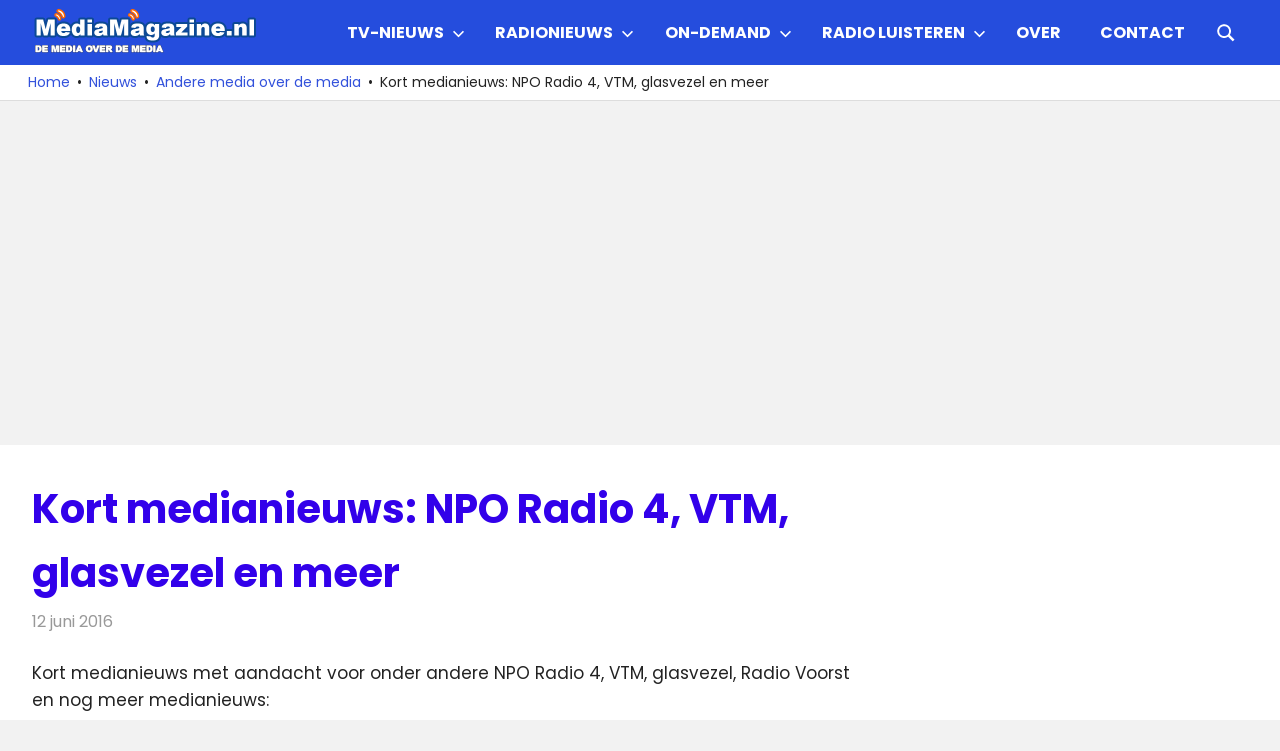

--- FILE ---
content_type: text/html; charset=utf-8
request_url: https://www.google.com/recaptcha/api2/aframe
body_size: 269
content:
<!DOCTYPE HTML><html><head><meta http-equiv="content-type" content="text/html; charset=UTF-8"></head><body><script nonce="vVwITPjieN3RDIwpnMjyHg">/** Anti-fraud and anti-abuse applications only. See google.com/recaptcha */ try{var clients={'sodar':'https://pagead2.googlesyndication.com/pagead/sodar?'};window.addEventListener("message",function(a){try{if(a.source===window.parent){var b=JSON.parse(a.data);var c=clients[b['id']];if(c){var d=document.createElement('img');d.src=c+b['params']+'&rc='+(localStorage.getItem("rc::a")?sessionStorage.getItem("rc::b"):"");window.document.body.appendChild(d);sessionStorage.setItem("rc::e",parseInt(sessionStorage.getItem("rc::e")||0)+1);localStorage.setItem("rc::h",'1769364466742');}}}catch(b){}});window.parent.postMessage("_grecaptcha_ready", "*");}catch(b){}</script></body></html>